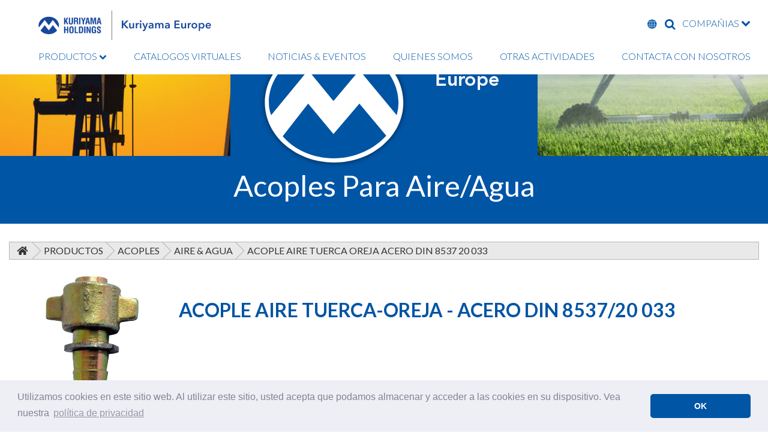

--- FILE ---
content_type: text/html; charset=UTF-8
request_url: https://es.kuriyama.eu/productos/acoples/aire-&-agua/acople-aire-tuerca-oreja-acero-din-8537-20-033.php
body_size: 4708
content:
<!DOCTYPE html>
<html lang="es">
    <head>

        <!-- Google tag (gtag.js) -->
        <script async src="https://www.googletagmanager.com/gtag/js?id=G-GHMDGZBM64"></script>
        <script>
          window.dataLayer = window.dataLayer || [];
          function gtag(){dataLayer.push(arguments);}
          gtag('js', new Date());

          gtag('config', 'G-GHMDGZBM64');
        </script>

        <meta charset="utf-8">
        <meta http-equiv="X-UA-Compatible" content="IE=edge,chrome=1">
        <title>Acople Aire Tuerca-Oreja - Acero DIN 8537/20 033 - Kuriyama Europe</title>
        <meta name="description" content="Kuriyama Europe, como parte de la corporación Kuriyama Holdings, es una organización líder en la fabricación y distribución de una completa gama de productos y accesorios de mangueras de caucho y termoplásticas, incluyendo acoples y equipos contra incendios, tanto para su uso en aplicaciones industriales, como comerciales y de extinción de incendios.">
        <meta name="viewport" content="width=device-width, initial-scale=1">

        <link href="https://fonts.googleapis.com/css?family=Lato:300,400,400i,700&display=swap" rel="stylesheet">
        <link rel="stylesheet" href="/styles.css?v=121125">

        <link rel="shortcut icon" href="/favicon.ico" type="image/x-icon" />
        <link rel="apple-touch-icon" sizes="180x180" href="/img/icons/apple-touch-icon-180x180.png">
        <link rel="icon" type="image/png" href="/img/icons/android-chrome-192x192.png" sizes="192x192">
        <meta name="msapplication-config" content="/browserconfig.xml" />

        <link rel="stylesheet" type="text/css" href="//cdnjs.cloudflare.com/ajax/libs/cookieconsent2/3.1.0/cookieconsent.min.css" />
        <script src="//cdnjs.cloudflare.com/ajax/libs/cookieconsent2/3.1.0/cookieconsent.min.js"></script>
        <script>
        window.addEventListener("load", function(){
        window.cookieconsent.initialise({
          "palette": {
            "popup": {
              "background": "#edeff5",
              "text": "#838391"
            },
            "button": {
              "background": "#0055a5"
            }
          },
          "theme": "classic",
          "content": {
            "message": "Utilizamos cookies en este sitio web. Al utilizar este sitio, usted acepta que podamos almacenar y acceder a las cookies en su dispositivo. Vea nuestra",
            "dismiss": "OK",
            "link": "política de privacidad",
            "href": "/politica-de-privacidad.php"
          }
        })});
        </script>

            </head>
<body class="products">

<nav>
  <div class="nav-wrap">
    <img src="https://kuriyama.eu/img/kuriyama-holdings_kec-lock-up.svg" alt="Kuriyama Holdings | Kuriyama Europe" class="logo-lockup">
    <ul class="menu">
      <li class="parent"><a href="/productos/" title="Productos">PRODUCTOS <i class="icon-chevron-down"></i></a>
          <ul class="sub">
            <li><a href="/productos/manguera-plana/" title="Manguera Plana">Manguera Plana</a></li>
            <li> <a href="/productos/tubo-tecnico/" title="Tubo Tecnico">Tubo Tecnico</a></li>
            <li><a href="/productos/mandrino/" title="Mandrino">Mandrino</a></li>
            <li><a href="/productos/manguera-de-aireacion/" title="Manguera De Aireación">Manguera De Aireación</a></li>
            <li><a href="/productos/manguera-de-aspiracion/" title="Manguera De Aspiración">Manguera De Aspiración</a></li>
            <li><a href="/productos/acoples/" title="Acoples">Acoples</a></li>
            <li><a href="/productos/material-contraincendios/" title="Material Contraincendios">Material Contraincendios</a></li>
            <!--<li><a href="/productos/tuberia-flexible-rylbrun/" title="Rylbrun TP 20 - Oroflex Well">Rylbrun TP 20 - Oroflex Well</a></li>-->
          </ul>
      </li>
      <li><a href="/catalogos-virtuales/" title="Catalogos Virtuales">CATALOGOS VIRTUALES</a></li>
      <li><a href="/noticias-&amp;-eventos/" title="Noticias & Eventos">NOTICIAS &amp; EVENTOS</a></li>
      <li><a href="/quienes-somos/" title="Quienes Somos">QUIENES SOMOS</a></li>
      <li><a href="/otras-actividades/" title="Otras Actividades">OTRAS ACTIVIDADES</a></li>
      <li><a href="/contacta-con-nosotros/" title="Contacta Con Nosotros">CONTACTA CON NOSOTROS</a></li>
      <li class="mobile-only"><a href="javascript:;">IDIOMAS</a>
       <ul>
      <li><a href="https://www.kuriyama.eu">English</a></li>
      <li><a href="https://es.kuriyama.eu">Español</a></li>
      <li><a href="/?lg=nl"> Nederlands</a></li>
      <li><a href="/?lg=de"> Deutsche</a></li>
        <li><a href="/?lg=fr"> Français</a></li>
        <li><a href="/?lg=it"> Italiano</a></li>
        <li><a href="/?lg=pt"> Português</a></li>
        <li><a href="/?lg=ru"> Pусский</a></li>

        <li><a href="/?lg=ar"> عربى</a></li>
        <li><a href="/?lg=bg"> български</a></li>
        <li><a href="/?lg=hr"> Hrvatski</a></li>
        <li><a href="/?lg=cs"> Česká republika</a></li>
        <li><a href="/?lg=da"> Dansk</a></li>
        <li><a href="/?lg=et"> Eestlane</a></li>
        <li><a href="/?lg=fi"> Suomalainen</a></li>
        <li><a href="/?lg=el"> Ελληνικά</a></li>
        <li><a href="/?lg=hu"> Magyar</a></li>
        <li><a href="/?lg=lv"> Latvietis</a></li>
        <li><a href="/?lg=lt"> Lietuvis</a></li>
        <li><a href="/?lg=ar"> عربى</a></li>
        <li><a href="/?lg=pl"> Polskie</a></li>
        <li><a href="/?lg=ro"> Română</a></li>
        <li><a href="/?lg=sk"> Slovák</a></li>
        <li><a href="/?lg=si"> Slovenija</a></li>
        <li><a href="/?lg=sw"> Kiswahili</a></li>
        <li><a href="/?lg=sv"> Svenska</a></li>
        <li><a href="/?lg=tr"> Türk</a></li>
        <li><a href="/?lg=uk"> Український</a></li>
</ul>      </li>
      <li class="mobile-only"><a href="/buscar/">BUSCAR</a></li>
    </ul>
    <ul class="right desktop-only">
      <li id="language-parent"><a href="#"><i class="icon-globe"></i> <span class="visuallyhidden">LANGUAGE</span></a>
    <div id="language-wrapper">
        <div class="inner">
            <ul>
              <li><a href="https://kuriyama.eu"><span class="flag-icon flag-icon-gb"></span> English</a></li>
              <li><a href="https://es.kuriyama.eu"><span class="flag-icon flag-icon-es"></span> Español</a></li>
              <li><a href="/?lg=nl"><span class="flag-icon flag-icon-nl"></span> Nederlands</a></li>
              <li><a href="/?lg=de"><span class="flag-icon flag-icon-de"></span> Deutsche</a></li>
              <li><a href="/?lg=fr"><span class="flag-icon flag-icon-fr"></span> Français</a></li>
              <li><a href="/?lg=it"><span class="flag-icon flag-icon-it"></span> Italiano</a></li>
              <li><a href="/?lg=pt"><span class="flag-icon flag-icon-pt"></span> Português</a></li>
              <li><a href="/?lg=ru"><span class="flag-icon flag-icon-ru"></span> Pусский</a></li>

              <li><a href="/?lg=ar"><span class="flag-icon flag-icon-al"></span> عربى</a></li>
              <li><a href="/?lg=bg"><span class="flag-icon flag-icon-bg"></span> български</a></li>
              <li><a href="/?lg=hr"><span class="flag-icon flag-icon-hr"></span> Hrvatski</a></li>
              <li><a href="/?lg=cs"><span class="flag-icon flag-icon-cz"></span> Česká republika</a></li>
              <li><a href="/?lg=da"><span class="flag-icon flag-icon-dk"></span> Dansk</a></li>
              <li><a href="/?lg=et"><span class="flag-icon flag-icon-ee"></span> Eestlane</a></li>
              <li><a href="/?lg=fi"><span class="flag-icon flag-icon-fi"></span> Suomalainen</a></li>
              <li><a href="/?lg=el"><span class="flag-icon flag-icon-gr"></span> Ελληνικά</a></li>
              <li><a href="/?lg=hu"><span class="flag-icon flag-icon-hu"></span> Magyar</a></li>
              <li><a href="/?lg=lv"><span class="flag-icon flag-icon-lv"></span> Latvietis</a></li>
              <li><a href="/?lg=lt"><span class="flag-icon flag-icon-lt"></span> Lietuvis</a></li>
              <li><a href="/?lg=ar"><span class="flag-icon flag-icon-ir"></span> عربى</a></li>
              <li><a href="/?lg=pl"><span class="flag-icon flag-icon-pl"></span> Polskie</a></li>
              <li><a href="/?lg=ro"><span class="flag-icon flag-icon-ro"></span> Română</a></li>
              <li><a href="/?lg=sk"><span class="flag-icon flag-icon-sk"></span> Slovák</a></li>
              <li><a href="/?lg=si"><span class="flag-icon flag-icon-si"></span> Slovenija</a></li>
              <li><a href="/?lg=sw"><span class="flag-icon flag-icon-sw"></span> Kiswahili</a></li>
              <li><a href="/?lg=sv"><span class="flag-icon flag-icon-se"></span> Svenska</a></li>
              <li><a href="/?lg=tr"><span class="flag-icon flag-icon-tr"></span> Türk</a></li>
              <li><a href="/?lg=uk"><span class="flag-icon flag-icon-ua"></span> Український</a></li>
            </ul>
        </div>
    </div>
</li>      <li id="search-parent"><a href="#"><i class="icon-search"></i> <span class="visuallyhidden">BUSCAR</span></a>
        <div id="search-wrapper">

                       <form action="/buscar/index.php" method="get" role="search">
                                    <label class="field append-icon">
                                    <input type="text" name="q" id="q" placeholder="Que Estás Buscando?">
                                    <label for="q" class="field-icon">
                                    <button type="submit" class="gui-input"><i class="icon-chevron-circle-right"></i></button>
                                    </label>
                                    </label>
                        </form>
        </div>
      </li>
      <li id="companies-parent"><a href="#">COMPAÑIAS <span class="icon-chevron-down"></span></a>
              <div id="companies">
                <div class="inner-companies">
                  <ul>
                    <li><a href="http://www.tipsa.com" target="_blank"><img src="/img/companies-tipsa.png" alt="Tipsa"></a></li>
                    <li><a href="http://inquisa.com.ar/" target="_blank"><img src="/img/companies-inquisa.png" alt="Inquisa"></a></li>
                    <li><a href="https://kuriyama.com.au/" target="_blank"><img src="https://kuriyama.eu/img/KAP-logo-standard.svg" alt="Kuriyama Australia"></a></li>
                      <li><a href="http://www.kuriyamafireproducts.com" target="_blank"><img src="/img/companies-kfp.png" alt="Kuriyama Fire Products"></a></li>
                      <li><a href="http://www.kuriyama.com" target="_blank"><img src="/img/companies-koa.png" alt="Kuriyama of America, Inc."></a></li>
                      <li><a href="http://www.accuflex.com" target="_blank"><img src="/img/companies-acfx.png" alt="Accuflex Industrial Hose, Ltd."></a></li>
                      <li><a href="http://www.hosetec.com" target="_blank"><img src="/img/companies-hstc.png" alt="Hosetec"></a></li>
                      <li><a href="http://www.kuritec.com" target="_blank"><img src="/img/companies-ktc.png" alt="Kuritec Corporation"></a></li>
                      <li><a href="http://www.kuriyama.mx" target="_blank"><img src="/img/companies-kom.png" alt="Kuriyama De Mexico"></a></li>
                      <li><a href="http://www.piranhahose.com" target="_blank"><img src="/img/companies-php.png" alt="Piranha Hose Products, Inc."></a></li>
                  </ul>
                  </div>
              </div>
          </li>

    </ul>
  </div>
</nav>

<header class="secondary">
  <div class="wrapper">
  <div class="brand">
    <a href="/" title="home page">
      <img src="/img/KEC-logomark.svg" alt="Kuriyama Europe logo" class="logo"/>
    <h2>Kuriyama Europe</h2></a>
  </div>
</div>

<div class="owl-secondary">
    <div><img src="/img/hero/oil-gas.jpg" alt="Kuriyama Europe - Oil and Gas" /></div>
    <div><img src="/img/hero/agriculture.jpg" alt="Kuriyama Europe - Agriculture" /></div>
    <div><img src="/img/hero/oroflex-well.jpg" alt="Kuriyama Europe - Oroflex Well" /></div>
    <div><img src="/img/hero/water-transfer.jpg" alt="Kuriyama Europe - Water Transfer" /></div>
    <div><img src="/img/hero/hydro-carbon.jpg" alt="Kuriyama Europe - Water Transfer" /></div>
    <div><img src="/img/hero/fire.jpg" alt="Kuriyama Europe - Fire" /></div>
</div>

</header>

<main>
  <section class="h1-banner">
    <div class="wrapper">
      <h1>Acoples Para Aire/Agua</h1>
    </div>
  </section>
<div class="section group wrapper">
  <div id="breadcrumbs"><a href="https://es.kuriyama.eu/"><img src="/img/bc-home.png" alt="Home" class="icon" /></a> <img src="/img/bc-sep.png" alt=" " /> <a href="https://es.kuriyama.eu/productos/">Productos</a> <img src="/img/bc-sep.png" alt=" " /> <a href="https://es.kuriyama.eu/productos/acoples/">Acoples</a> <img src="/img/bc-sep.png" alt=" " /> <a href="https://es.kuriyama.eu/productos/acoples/aire-&-agua/">Aire & Agua</a> <img src="/img/bc-sep.png" alt=" " /> Acople Aire Tuerca Oreja Acero Din 8537 20 033</div>
	<div class="col span_12_of_12 row">
    <div class="col span_3_of_12">
      <img src="/img/products/air-water-nut-ear.jpg" alt="Acople Aire Tuerca-Oreja - Acero DIN 8537/20 033" />
    </div>
    <div class="col span_9_of_12">
      <h2>ACOPLE AIRE TUERCA-OREJA - ACERO DIN 8537/20 033</h2>
    </div>
    <table class="data">
			<tbody>
				<tr>
					<th>Artículo</th>
					<th>Código</th>
					<th>Ø (pulg.)</th>
				</tr>
				<tr>
					<td>C744000</td>
					<td>4400</td>
					<td>¾&quot;</td>
				</tr>
				<tr>
					<td>C744012</td>
					<td>4401</td>
					<td>1&quot;</td>
				</tr>
			</tbody>
		</table>


  </div>

	</div>

</main>

<footer>
  <div class="phone-social">
    <div class="wrapper">
      <div class="phone"><span>TELÉFONO:</span> +31 (0) 20 723 0505</div>
      <div class="social"><a href="https://www.linkedin.com/company/30621786" target="_blank"><i class="icon-linkedin"></i> <span class="visuallyhidden">LinkedIn</span></a>&nbsp;
        <a href="https://www.facebook.com/Kuriyama-Europe-101095704717562" target="_blank"><i class="icon-facebook-square"></i> <span class="visuallyhidden">Facebook</span></a>&nbsp;
        <a href="https://twitter.com/KuriyamaEurope" target="_blank"><i class="icon-twitter"></i>  <span class="visuallyhidden">Twitter</span></a>&nbsp;
        <a href="https://www.youtube.com/@kuriyamaeurope" target="_blank"><i class="icon-youtube-play"></i>  <span class="visuallyhidden">YouTube</span></a>&nbsp;
        <a href="https://www.instagram.com/kuriyama_europe_cooperatief/" target="_blank"><i class="icon-instagram"></i>  <span class="visuallyhidden">Instagram</span></a>
      </div>
    </div>
  </div>
  <div class="wrapper center">
      <div class="footer-logo">
          <img src="https://kuriyama.eu/img/kuriyama-holdings_kec-lock-up.svg" alt="Kuriyama Holdings | Kuriyama Europe">
      </div>
      <ul class="footer-nav">
        <li><a href="/productos/" title="Productos">PRODUCTOS</a></li>
        <li><a href="/catalogos-virtuales/" title="Catalogos Virtuales">CATALOGOS VIRTUALES</a></li>
        <li><a href="/noticias-&amp;-eventos/" title="Noticias & Eventos">NOTICIAS &amp; EVENTOS</a></li>
        <li><a href="/quienes-somos/" title="Quienes Somos">QUIENES SOMOS</a></li>
        <li><a href="/otras-actividades/" title="Otras Actividades">OTRAS ACTIVIDADES</a></li>
        <li><a href="/contacta-con-nosotros/" title="Contacta Con Nosotros">CONTACTA CON NOSOTROS</a></li>
      </ul>
      <div class="address">
        <div itemscope itemtype="http://schema.org/Corporation"><a itemprop="url" href="http://www.kuriyama.eu"><div itemprop="name"><strong>Kuriyama Europe Coöperatief U.A.</strong></div></a>
<div itemprop="address" itemscope itemtype="http://schema.org/PostalAddress" class="inline">
<span itemprop="streetAddress">Buitenveldertselaan 106 </span> |
<span itemprop="addressLocality">1081 AB Amsterdam</span> |
<span itemprop="addressCountry">Holanda</span>
</div>
 <!--<a href="/about-branches.php">Other Locations</a>--><br>
</div>
          UNA PARTE DE <a href="http://www.kuriyama-holdings.com/en/" target="_blank">KURIYAMA HOLDINGS CORPORATION</a><br><br>
          <span class="legal"><a href="/politica-de-privacidad.php">Política De Privacidad</a> | <a href="/politica-de-cookies.php">Política De Cookies</a></span><br />
          <span class="legal">&copy; 2026 Kuriyama Europe Coöperatief U.A. &nbsp;|&nbsp; All Rights Reserved. &nbsp;|&nbsp; Sitio Por <a href="https://cygnetmidwest.com" target="_blank">Cygnet Midwest</a></span></div>
  </div>
</footer>

      <script src="https://code.jquery.com/jquery-3.4.1.min.js" integrity="sha256-CSXorXvZcTkaix6Yvo6HppcZGetbYMGWSFlBw8HfCJo=" crossorigin="anonymous"></script>
      <script>window.jQuery || document.write('<script src="/js/vendor/jquery-3.4.1.min.js"><\/script>')</script>
      <script src="/js/plugins.js"></script>
      <script src="/js/main.js"></script>

            <script>
      $(document).ready(function(){
          $(window).scroll(function() {
           if ($(this).scrollTop() > 200) {
             $('.brand').fadeOut();
             $('.nav-logo').fadeIn();
             $('.menu').css("padding-left", "10px");
           } else {
             $('.nav-logo').fadeOut();
             $('.brand').fadeIn();
           }
         });
      });
      </script>
      
    </body>
</html>


--- FILE ---
content_type: image/svg+xml
request_url: https://kuriyama.eu/img/KAP-logo-standard.svg
body_size: 1588
content:
<svg xmlns="http://www.w3.org/2000/svg" xmlns:xlink="http://www.w3.org/1999/xlink" viewBox="0 0 345.8 86.7" xmlns:v="https://vecta.io/nano"><path d="M88.5 60.2h255.6v1H88.5zm-.7-9.5V5.1h8.5v20.2h.1c1.3-3.6 3.5-7.6 5.3-10.9l5-9.3h9.6l-11.2 19.6 11.8 26h-9.6l-8-18-3 4.9v13.1h-8.5zm53-45.6h8.5v31.8c0 10.1-3.3 14.9-14.4 14.9-11.2 0-14.5-4.8-14.5-14.9V5.1h8.5v31c0 4.4.3 8.8 6.1 8.8 5.5 0 5.8-4.4 5.8-8.8v-31zm23.9 6.7h6.3c3.2.1 5.3.9 5.3 6 0 4.6-2.2 6.4-5 6.6h-6.7c.1 0 .1-12.6.1-12.6zm1.5 19.3c2.4 0 4.9-.1 7.2.6 2.9.8 2.9 4.7 2.9 7.5.1 3-.1 8.6.9 11.5h9.4v-.9c-2.1-1.3-1.8-12.5-1.8-14.4 0-4.4-1.5-7.6-6.6-8.3V27c5.7-.8 7-6 7-11 0-8.4-5.6-10.9-12.9-10.9h-16.1v45.6h8.5V31.1h1.5zm26 19.6V5.1h8.5v45.6h-8.5zm26.4-33.6c.9 2.2 1.6 4.6 2 7h.1c.6-3.5 1.8-6.1 2.8-8.6l4.1-10.3h9.3l-12 26.2v19.4h-8.5V31.3l-12-26.2h9.3l4.9 12zm30.2 2.4l.9-6.3.3-3h.1l.3 3 .8 6.3 2.3 12.9h-7.3l2.6-12.9zm-6.2 31.2l2.2-11.5h10l2.2 11.5h9.1L255.9 5.1h-11.5l-10.9 45.6h9.1zm35.5 0h-8.5V5.1h13.5l4.6 21.1c.7 3.5 1.2 7 1.6 10.5h.1c.4-4.5.7-7.5 1.3-10.5l4.6-21.1h13.5v45.6h-8.5V36.4c0-9.1.2-18.1.7-27.2h-.1l-9.1 41.5h-5.2l-8.9-41.5h-.3c.5 9.1.7 18.1.7 27.2v14.3h0zm49.3-31.2l.9-6.3.3-3h.1l.3 3 .9 6.3 2.3 12.9h-7.3l2.5-12.9zm-6.2 31.2l2.3-11.5h10l2.2 11.5h9.1L334.5 5.1H323l-10.9 45.6h9.1z" fill="#17479e"/><g fill="#231f20"><use xlink:href="#B"/><path d="M121.3 78.3c0 .8-.1 1.6-.3 2.4-.2.7-.5 1.4-1 2s-1 1-1.8 1.4c-.7.3-1.6.5-2.7.5-1 0-1.9-.2-2.7-.5-.7-.3-1.3-.8-1.8-1.4s-.8-1.2-1-2c-.2-.7-.3-1.5-.3-2.4v-9.4h1.8V78c0 .6.1 1.2.2 1.8s.3 1.1.6 1.5.7.8 1.2 1.1 1.1.4 1.9.4 1.4-.1 1.9-.4.9-.6 1.2-1.1c.3-.4.5-1 .6-1.5.1-.6.2-1.2.2-1.8v-9.1h1.8v9.4zm14.2-6.7c-.3-.5-.7-.8-1.2-1.1-.5-.2-1-.3-1.6-.3-.4 0-.8.1-1.2.2s-.7.3-1 .5-.6.5-.7.8c-.2.3-.3.7-.3 1.2 0 .3.1.6.2.9s.3.5.5.7.6.4 1 .6a11.64 11.64 0 0 0 1.5.6l1.7.6c.6.2 1 .5 1.5.8.4.3.8.7 1 1.2.3.5.4 1.1.4 1.9s-.2 1.4-.5 2-.7 1-1.2 1.4-1.1.6-1.7.8-1.3.3-2 .3c-.4 0-.9 0-1.3-.1s-.9-.2-1.3-.4l-1.1-.6c-.4-.3-.7-.6-.9-1l1.5-1.3c.3.6.8 1 1.4 1.3s1.2.4 1.9.4c.4 0 .8-.1 1.2-.2s.7-.3 1.1-.5c.3-.2.6-.5.8-.8s.3-.7.3-1.1c0-.5-.1-.9-.2-1.1-.2-.3-.4-.5-.7-.8-.3-.2-.7-.4-1.2-.6a18.88 18.88 0 0 0-1.8-.6l-1.5-.6c-.5-.2-.9-.5-1.2-.8s-.6-.7-.8-1.2-.3-1-.3-1.6c0-.7.1-1.4.4-1.9s.7-1 1.2-1.4 1-.6 1.7-.8a6.28 6.28 0 0 1 1.9-.3c.9 0 1.6.1 2.4.4.7.3 1.3.7 1.9 1.4l-1.8 1.1zm18.2-1h-5v13.5h-1.8V70.6h-5v-1.7h11.9v1.7zm5.5-1.7h3.9l2.2.1c.7.1 1.4.3 1.9.6.6.3 1 .7 1.4 1.3s.5 1.3.5 2.2c0 1.1-.3 2-1 2.7s-1.6 1.1-2.8 1.3l4.3 7h-2.2l-4.1-6.8H161v6.8h-1.8V68.9zm1.8 6.7h1.6 1.6c.5 0 1-.1 1.5-.3s.8-.4 1.1-.7.4-.8.4-1.4c0-.5-.1-1-.3-1.3s-.5-.6-.8-.8c-.4-.2-.7-.3-1.2-.4-.4-.1-.9-.1-1.3-.1H161v5z"/><use xlink:href="#B" x="84"/><path d="M194 68.9h1.8v13.5h7v1.7H194V68.9zm14 0h1.8v15.2H208V68.9z"/><use xlink:href="#B" x="125.3"/><path d="M244.5 68.9h4.5c.7 0 1.4.1 2 .2s1.2.4 1.7.7.9.8 1.2 1.3.4 1.2.4 2a4.65 4.65 0 0 1-.5 2.1c-.3.5-.7 1-1.2 1.3s-1 .5-1.6.7c-.6.1-1.1.2-1.7.2h-3v6.8h-1.8V68.9zm1.8 6.7h3c.9 0 1.6-.2 2.2-.6s.8-1 .8-1.9-.3-1.5-.8-1.9c-.6-.4-1.3-.6-2.2-.6h-3v5zm24.4-5h-5v13.5h-1.8V70.6h-5v-1.7h11.9v1.7zm9 6.9l-5.7-8.7h2.3l4.3 6.9 4.4-6.9h2.2l-5.7 8.7V84h-1.8v-6.5zm21.7-8.6h1.8v13.5h7v1.7h-8.8V68.9zm22.3 1.7h-5v13.5h-1.8V70.6h-5v-1.7h11.9v1.7zm5.1-1.7h5.8c.5 0 1 .1 1.6.2s1.1.3 1.7.5c.6.3 1.1.6 1.6 1s1 .9 1.3 1.4c.4.6.7 1.2.9 2 .2.7.3 1.6.3 2.5s-.1 1.8-.3 2.5-.5 1.4-.9 2-.8 1-1.3 1.4-1 .7-1.6 1-1.1.4-1.7.5-1.1.2-1.6.2h-5.8V68.9zm1.8 13.5h3.4c.9 0 1.7-.1 2.4-.3s1.4-.6 1.9-1.1 1-1.1 1.3-1.8.5-1.6.5-2.7c0-1-.2-1.9-.5-2.7-.3-.7-.7-1.4-1.3-1.8-.5-.5-1.2-.8-1.9-1.1-.7-.2-1.6-.3-2.4-.3h-3.4v11.8z"/></g><path d="M21.3 13.5l12.6 14.9 12.6-14.9 17.8 21.8c.5-1.9.7-3.8.7-5.9C65 14.3 51.1 2.1 33.9 2.1S2.8 14.3 2.8 29.4c0 2 .3 4 .7 5.9l17.8-21.8zm25 15.1L33.9 43.3 21.4 28.6 8.1 44.8c5.6 7.2 15 12 25.7 12s20.1-4.8 25.7-12L46.3 28.6z" fill="#17479e"/><defs ><path id="B" d="M96.5 68.9h1.7l6.5 15.2h-2.1l-1.5-3.7h-7.6l-1.6 3.7h-2l6.6-15.2zm.8 2.3h0l-3.2 7.5h6.2l-3-7.5z"/></defs></svg>

--- FILE ---
content_type: image/svg+xml
request_url: https://es.kuriyama.eu/img/KEC-logomark.svg
body_size: 248
content:
<svg id="Layer_1" data-name="Layer 1" xmlns="http://www.w3.org/2000/svg" viewBox="0 0 245.57 212.13"><defs><style>.cls-1{fill:#fff;}.cls-2{fill:#0054a4;}</style></defs><title>KEC-logomark</title><path class="cls-1" d="M228.63,67.62c-23.14-19.82-53.85-30.74-86.46-30.74S78.84,47.8,55.7,67.62C32.28,87.68,19.38,114.43,19.38,143s12.9,55.27,36.32,75.33C78.84,238.1,109.55,249,142.17,249s63.32-10.91,86.46-30.73C252.05,198.22,265,171.47,265,143S252.05,87.68,228.63,67.62Z" transform="translate(-19.38 -36.88)"/><path class="cls-2" d="M234.7,201.56l-47.62-56.87-46,53.88L96.21,144.69l-45.16,58c20.67,23.67,53.6,38.9,90.32,38.9,37.82,0,72.1-16.33,93.33-40" transform="translate(-19.38 -36.88)"/><path class="cls-2" d="M253.2,165.1,187.08,85.66l-46,54.68L96.21,85.66,30.65,165.1a56.4,56.4,0,0,1-4.08-22c0-54.42,51.69-98.49,114.8-98.49s115.09,44.07,115.09,98.49a76.1,76.1,0,0,1-3.26,22" transform="translate(-19.38 -36.88)"/></svg>

--- FILE ---
content_type: image/svg+xml
request_url: https://kuriyama.eu/img/kuriyama-holdings_kec-lock-up.svg
body_size: 4100
content:
<svg xmlns="http://www.w3.org/2000/svg" viewBox="0 0 976.961 171.433" xmlns:v="https://vecta.io/nano"><path d="M413.568 1.295h2v170.079h-2z" fill="#231f20"/><g fill="#17479e"><path d="M58.689 36.92C26.789 36.92.932 59.042.932 86.334a42.76 42.76 0 0 0 1.601 11.593L24.251 70.13l11.401-14.595L47.053 70.13l11.636 14.891L70.324 70.13l11.401-14.595L93.126 70.13l21.718 27.797a42.76 42.76 0 0 0 1.601-11.593c0-27.292-25.857-49.413-57.757-49.413zm0 77.287L35.652 84.722l-23.824 30.499c10.489 12.434 27.568 20.527 46.861 20.527s36.375-8.092 46.864-20.527L81.725 84.722l-23.037 29.485zm86.302-34.157V42.547h7v16.651h.1c1.1-2.95 2.9-6.25 4.4-9.001l4.1-7.65h7.901l-9.251 16.101 9.701 21.401h-7.9l-6.601-14.801-2.45 4.05v10.75h-7zm43.551-37.503h7v26.152c0 8.3-2.7 12.25-11.851 12.25-9.25 0-11.951-3.95-11.951-12.25V42.547h7v25.552c0 3.6.25 7.2 5 7.2 4.55 0 4.8-3.6 4.8-7.2V42.547zm19.599 21.352V80.05h-7V42.547h13.251c6.05 0 10.65 2.1 10.65 9 0 4.101-1.05 8.401-5.75 9.051v.1c4.15.55 5.4 3.2 5.4 6.8 0 1.55-.2 10.75 1.5 11.851v.7h-7.701c-.85-2.4-.699-7-.75-9.5-.05-2.3 0-5.45-2.399-6.15-1.9-.55-3.95-.5-5.951-.5h-1.25zm0-5.5h5.5c2.3-.15 4.1-1.65 4.1-5.4 0-4.2-1.75-4.9-4.4-4.95h-5.2V58.4zM230.79 80.05V42.547h7V80.05h-7zm21.602-27.652c.75 1.85 1.35 3.75 1.649 5.75h.101c.5-2.9 1.45-5 2.3-7.101l3.351-8.5h7.65l-9.901 21.551V80.05h-7V64.099l-9.751-21.551h7.651l3.95 9.851z"/><use href="#B"/><path d="M301.291 80.05h-7V42.547h11.15l3.75 17.401c.601 2.85 1 5.75 1.3 8.65h.101l1.1-8.65 3.751-17.401h11.101V80.05h-7.001V68.249c0-7.45.15-14.901.601-22.351h-.101l-7.5 34.152h-4.251l-7.35-34.152h-.25c.449 7.45.6 14.901.6 22.351V80.05z"/><use href="#B" x="64.599"/><path d="M145.291 130.05V92.548h7v14.851h9.801V92.548h7v37.502h-7v-17.151h-9.801v17.151h-7zm29.45-21.751c.3-9.551 1.05-16.651 12.25-16.651s11.951 7.101 12.251 16.651v5.35c0 10.001-.75 17.302-12.251 17.302s-12.25-7.301-12.25-17.302v-5.35zm7.2 8.851c0 3.1.25 8.15 5.05 8.15 5 0 5.05-5.15 5.05-8.751v-9.601c0-3 .15-9.65-5.05-9.65-5.5 0-5.05 6.551-5.05 9.45v10.401zm22.949 12.9V92.548h7v32.002h13.001v5.5H204.89zm24.451 0V92.548h14.601c1.7 0 5.101.75 7.25 4.25 1.601 2.6 2.051 6.75 2.051 12.951 0 7.4 0 15.95-5.751 19.301-1.55.9-3.45 1-5.2 1h-12.95zm10.05-5.5c6.251 0 6.65-3.301 6.65-14.151 0-8.851-.899-12.351-5.1-12.351h-4.601v26.502h3.05zm19.598 5.5V92.548h7v37.502h-7zm29.852-37.502h7v37.502h-7.3l-5.45-13.351c-1.851-4.45-3.351-9.001-5.001-14.901h-.1l.75 10.701c.2 3.75.35 7.5.35 10.5v7.051h-7V92.548h7.25l5.45 13.65c1.801 4.351 3.301 8.801 5.001 14.901h.1l-.7-10.651c-.2-3.6-.35-7.2-.35-10.55v-7.351zm12.398 15.751c.3-9.551 1.05-16.651 12.251-16.651 6 .05 10.15 1.6 11.751 8.101.35 1.5.3 3.05.35 4.55h-7c-.101-3.8-.351-6.8-5.101-7-5.5 0-5.051 6.551-5.051 9.45v10.401c0 3.1.25 8.15 5.051 8.15 4 0 5.3-4.251 5.15-9.901h-4.851v-5.5h11.65v20.151h-5.25v-4.3h-.1c-1.4 3.899-4.051 5-6.601 5.2-11.501 0-12.251-7.301-12.251-17.302v-5.35zm44.751-4.351c.05-3.351-.25-6.65-4.101-6.65-2.35 0-3.85.95-3.85 3.5 0 2.851 1.8 3.95 4 5.351 2.3 1.45 6.55 4.25 8.5 6.15 2.4 2.35 3.15 4.601 3.15 7.851 0 7.101-4.7 10.801-11.551 10.801-8.4 0-11.4-4.7-11.4-11.401v-2.75h7v2.2c-.149 3.65.95 6.301 4.4 6.301 2.95 0 4.351-1.551 4.351-4.4 0-2.2-1-3.7-2.8-4.95-3.65-2.851-8.201-4.9-11.051-8.65-1.15-1.7-1.801-3.751-1.801-5.751 0-6.4 3.601-9.9 11.001-9.9 11.15 0 10.851 8.601 10.9 12.301h-6.75zm125.705-.819h7.938V80.764h.189l19.593 22.365h11.151l-22.239-24.003 20.853-20.601h-10.71l-18.648 19.278h-.189V58.524h-7.938v44.605zm69.364-30.241h-7.56V89.52a10.45 10.45 0 0 1-.441 2.993 8.23 8.23 0 0 1-1.291 2.614c-.567.756-1.303 1.376-2.205 1.859s-1.943.724-3.119.724c-1.219 0-2.195-.252-2.93-.756a5.42 5.42 0 0 1-1.732-1.921c-.419-.777-.693-1.648-.819-2.615s-.189-1.89-.189-2.772V72.888h-7.56v18.9a16.41 16.41 0 0 0 .63 4.536c.419 1.471 1.081 2.772 1.984 3.906s2.057 2.048 3.465 2.741 3.097 1.039 5.072 1.039c2.268 0 4.231-.578 5.891-1.733s2.824-2.489 3.496-4.001h.126v4.851h7.182v-30.24zm9.701 30.241h7.56V86.938c0-.545.104-1.281.315-2.205s.608-1.827 1.197-2.709 1.407-1.638 2.457-2.268 2.435-.945 4.158-.945c.336 0 .682.022 1.039.063s.787.126 1.292.252v-6.93c-.252-.084-.547-.136-.882-.157l-.945-.032c-2.016 0-3.78.546-5.292 1.638s-2.688 2.52-3.528 4.284h-.126v-5.04h-7.245v30.24zm23.689 0h7.56v-30.24h-7.56v30.24zm.283-37.328c.903.904 2.048 1.355 3.434 1.355s2.551-.43 3.497-1.292 1.417-1.942 1.417-3.245a4.2 4.2 0 0 0-1.417-3.245c-.945-.862-2.11-1.292-3.497-1.292s-2.531.452-3.434 1.355-1.354 1.964-1.354 3.182.451 2.279 1.354 3.182zm25.546 37.328l-1.512 3.843-.945 2.079c-.294.588-.63 1.081-1.008 1.481a3.41 3.41 0 0 1-1.386.882c-.545.189-1.219.284-2.016.284a10.51 10.51 0 0 1-1.355-.094c-.483-.063-.977-.179-1.481-.346l-.63 6.552a13.6 13.6 0 0 0 1.985.347l1.922.095c1.679 0 3.118-.189 4.316-.567s2.236-.935 3.119-1.67 1.638-1.638 2.268-2.709 1.218-2.3 1.764-3.686l14.301-36.73h-7.875l-7.497 21.987h-.126L595.68 72.89h-8.38l12.978 30.24zm43.281 0h7.056V84.733c0-1.512-.2-3.024-.598-4.536s-1.102-2.876-2.11-4.095-2.384-2.205-4.127-2.961-3.959-1.134-6.646-1.134c-2.31 0-4.589.4-6.835 1.197s-4.232 1.995-5.954 3.591l3.906 4.599c.966-.966 2.183-1.785 3.654-2.457a10.94 10.94 0 0 1 4.599-1.008c1.89 0 3.517.452 4.883 1.355s2.048 2.299 2.048 4.19v.756l-7.214.346c-2.457.231-4.693.704-6.71 1.418s-3.665 1.743-4.945 3.087-1.922 3.15-1.922 5.418c0 1.764.367 3.245 1.102 4.442s1.659 2.164 2.772 2.898a11.33 11.33 0 0 0 3.654 1.575c1.323.315 2.593.472 3.812.472 2.142 0 4.053-.431 5.733-1.292s2.898-1.963 3.654-3.308h.189v3.843zm-.126-12.726c0 2.394-.673 4.284-2.016 5.67s-3.318 2.079-5.922 2.079c-.63 0-1.26-.063-1.89-.189s-1.197-.336-1.701-.63-.914-.682-1.229-1.165-.473-1.081-.473-1.796c0-1.134.378-2.026 1.134-2.677s1.701-1.155 2.835-1.512 2.372-.588 3.717-.693l3.843-.157h1.701v1.071zm46.809-16.916c-1.681.987-3.024 2.405-4.032 4.253-.841-1.722-2.038-3.108-3.591-4.158s-3.507-1.575-5.859-1.575c-1.219 0-2.331.157-3.339.472s-1.901.746-2.677 1.292a10.63 10.63 0 0 0-2.016 1.827 8.94 8.94 0 0 0-1.355 2.142h-.126v-4.851h-7.182v30.24h7.56V86.497c0-1.008.136-2.005.41-2.993s.671-1.859 1.197-2.615a6.23 6.23 0 0 1 2.047-1.859c.84-.482 1.827-.724 2.961-.724 1.931 0 3.349.62 4.252 1.859s1.355 2.804 1.355 4.694v18.27h7.56V86.623c0-.966.126-1.942.378-2.93s.651-1.879 1.197-2.677 1.238-1.449 2.079-1.953 1.848-.756 3.024-.756c1.218 0 2.194.252 2.93.756a5.43 5.43 0 0 1 1.732 1.921c.42.776.693 1.649.819 2.615s.189 1.89.189 2.772v16.758h7.56v-18.9a16.48 16.48 0 0 0-.63-4.536c-.419-1.471-1.082-2.772-1.984-3.906s-2.058-2.048-3.465-2.741-3.098-1.04-5.072-1.04c-2.268 0-4.243.494-5.922 1.481zm45.298 29.642h7.056V84.733c0-1.512-.2-3.024-.598-4.536s-1.103-2.876-2.111-4.095-2.384-2.205-4.126-2.961-3.959-1.134-6.647-1.134c-2.31 0-4.589.4-6.835 1.197s-4.232 1.995-5.954 3.591l3.906 4.599c.966-.966 2.183-1.785 3.654-2.457a10.94 10.94 0 0 1 4.599-1.008c1.89 0 3.517.452 4.882 1.355s2.048 2.299 2.048 4.19v.756l-7.214.346c-2.457.231-4.693.704-6.71 1.418s-3.665 1.743-4.945 3.087-1.922 3.15-1.922 5.418c0 1.764.367 3.245 1.102 4.442a9.14 9.14 0 0 0 2.772 2.898 11.33 11.33 0 0 0 3.654 1.575c1.323.315 2.593.472 3.811.472 2.142 0 4.053-.431 5.733-1.292s2.898-1.963 3.654-3.308h.189v3.843zm-.126-12.726c0 2.394-.672 4.284-2.016 5.67s-3.318 2.079-5.922 2.079c-.63 0-1.26-.063-1.89-.189s-1.197-.336-1.701-.63a3.62 3.62 0 0 1-1.229-1.165c-.315-.483-.473-1.081-.473-1.796 0-1.134.378-2.026 1.134-2.677s1.701-1.155 2.835-1.512 2.372-.588 3.717-.693l3.843-.157h1.701v1.071zm33.389 12.726h30.681v-7.056h-22.743v-12.6h20.475v-6.678h-20.475v-11.34h21.609v-6.93h-29.548v44.605zm66.277-30.241h-7.56V89.52a10.47 10.47 0 0 1-.441 2.993c-.293.987-.724 1.858-1.291 2.614s-1.303 1.376-2.205 1.859-1.943.724-3.119.724c-1.219 0-2.195-.252-2.929-.756a5.43 5.43 0 0 1-1.732-1.921c-.419-.777-.693-1.648-.819-2.615a21.45 21.45 0 0 1-.189-2.772V72.888h-7.56v18.9a16.43 16.43 0 0 0 .63 4.536c.42 1.47 1.081 2.772 1.985 3.906s2.057 2.048 3.465 2.741 3.097 1.039 5.072 1.039c2.268 0 4.231-.578 5.891-1.733s2.824-2.489 3.496-4.001h.126v4.851h7.182v-30.24zm9.701 30.241h7.56V86.938c0-.545.104-1.281.315-2.205s.608-1.827 1.197-2.709 1.407-1.638 2.457-2.268 2.435-.945 4.158-.945c.336 0 .682.022 1.039.063a10.64 10.64 0 0 1 1.292.252v-6.93c-.252-.084-.547-.136-.882-.157l-.945-.032c-2.016 0-3.78.546-5.292 1.638s-2.688 2.52-3.528 4.284h-.126v-5.04h-7.245v30.24zm21.956-8.694c.86 1.975 2.026 3.665 3.496 5.072s3.213 2.51 5.229 3.308 4.158 1.197 6.426 1.197 4.41-.4 6.426-1.197 3.758-1.9 5.229-3.308 2.635-3.097 3.497-5.072 1.292-4.158 1.292-6.552-.431-4.568-1.292-6.521-2.027-3.623-3.497-5.009-3.213-2.457-5.229-3.213-4.158-1.134-6.426-1.134-4.41.378-6.426 1.134-3.759 1.827-5.229 3.213-2.636 3.055-3.496 5.009-1.292 4.127-1.292 6.521.43 4.578 1.292 6.552zm6.93-10.049c.356-1.155.892-2.194 1.606-3.119s1.616-1.669 2.709-2.237 2.394-.85 3.906-.85 2.813.284 3.906.85 1.994 1.313 2.709 2.237a9.79 9.79 0 0 1 1.606 3.119 11.82 11.82 0 0 1 .536 3.497c0 1.176-.179 2.353-.536 3.528s-.893 2.227-1.606 3.15-1.617 1.68-2.709 2.268-2.394.882-3.906.882-2.814-.293-3.906-.882-1.995-1.344-2.709-2.268a9.68 9.68 0 0 1-1.606-3.15c-.357-1.175-.535-2.352-.535-3.528s.178-2.341.535-3.497zm32.602-11.498v45.361h7.56V99.097h.126c.966 1.512 2.341 2.709 4.126 3.591s3.749 1.323 5.891 1.323c2.309 0 4.379-.431 6.206-1.292s3.38-2.016 4.662-3.465 2.268-3.15 2.961-5.103 1.039-4.042 1.039-6.269-.357-4.305-1.071-6.237-1.723-3.612-3.024-5.04a14.15 14.15 0 0 0-4.662-3.371c-1.806-.819-3.78-1.229-5.922-1.229-1.386 0-2.636.157-3.749.472s-2.11.715-2.993 1.197-1.628 1.03-2.236 1.638-1.102 1.208-1.481 1.796h-.189v-4.221h-7.245zm24.35 18.522c-.357 1.177-.893 2.227-1.606 3.15s-1.617 1.68-2.709 2.268-2.373.882-3.843.882c-1.386 0-2.625-.283-3.717-.85s-2.027-1.312-2.804-2.237a9.75 9.75 0 0 1-1.764-3.119c-.399-1.156-.599-2.32-.599-3.496a10.91 10.91 0 0 1 .599-3.528c.399-1.175.986-2.226 1.764-3.15s1.711-1.68 2.804-2.268 2.331-.882 3.717-.882c1.47 0 2.75.284 3.843.85s1.994 1.313 2.709 2.237 1.249 1.964 1.606 3.119.535 2.321.535 3.497-.179 2.353-.535 3.528zm21.956-6.425c.167-2.142 1.04-3.895 2.615-5.261s3.496-2.048 5.765-2.048c1.218 0 2.278.2 3.181.599s1.648.935 2.237 1.607a6.36 6.36 0 0 1 1.292 2.331 9.32 9.32 0 0 1 .41 2.772h-15.498zm21.956-3.749c-.735-2.037-1.754-3.738-3.056-5.103a12.65 12.65 0 0 0-4.63-3.087c-1.786-.693-3.728-1.04-5.828-1.04-2.268 0-4.378.389-6.331 1.166s-3.644 1.869-5.072 3.276-2.551 3.109-3.37 5.103-1.229 4.211-1.229 6.647c0 2.479.409 4.694 1.229 6.647s1.953 3.602 3.402 4.945 3.16 2.384 5.135 3.119 4.136 1.103 6.489 1.103c5.67 0 9.995-2.016 12.978-6.048l-5.04-4.032a8.97 8.97 0 0 1-3.213 2.866c-1.303.693-2.898 1.04-4.788 1.04-1.092 0-2.142-.189-3.15-.567s-1.912-.892-2.709-1.543a7.62 7.62 0 0 1-1.922-2.331 7.49 7.49 0 0 1-.851-2.993h22.995c.041-.336.063-.671.063-1.008v-1.008c0-2.73-.368-5.113-1.102-7.15z"/></g><defs ><path id="B" d="M264.641 80.05l8.95-37.502h9.451l8.5 37.502h-7.5l-1.851-9.5h-8.2l-1.851 9.5h-7.5zm10.45-15.001h6.001l-1.9-10.65c-.35-1.75-.5-3.45-.7-5.201l-.25-2.5h-.1l-.25 2.5-.7 5.201-2.101 10.65z"/></defs></svg>